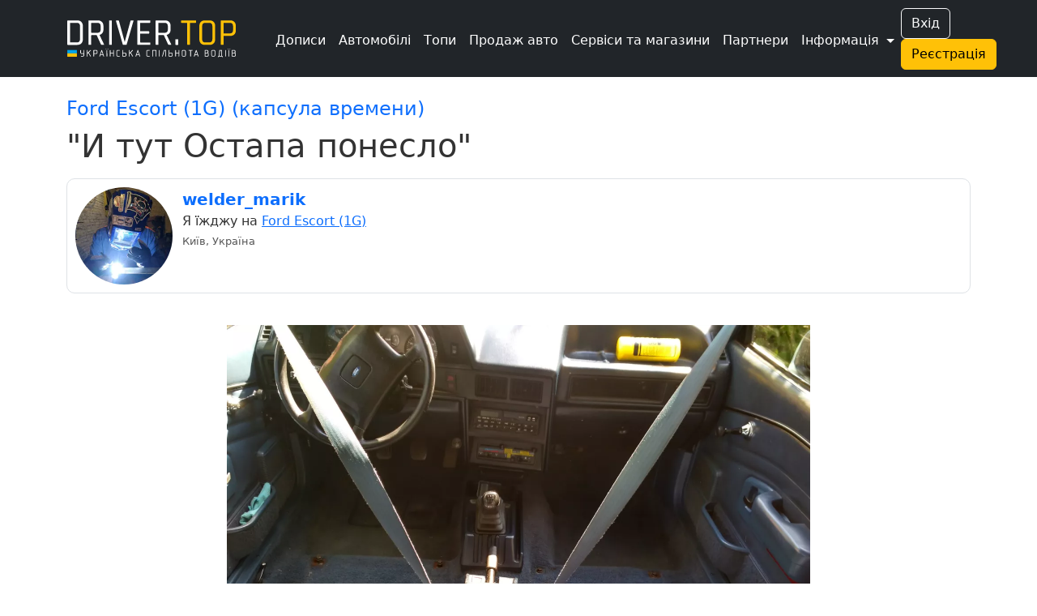

--- FILE ---
content_type: text/html; charset=UTF-8
request_url: https://driver.top/exp/384860/
body_size: 8716
content:
<!DOCTYPE html>
<html>
	<head>
		<meta charset="utf-8">
		
		<title>Ford Escort (1G)                       &quot;И тут Остапа понесло&quot;                 | DRIVER.TOP - Українська спільнота водіїв та автомобілів.</title>

		
				
		<meta name="google-play-app" content="app-id=top.driver" />
		<meta name="viewport" content="width=device-width, user-scalable=no, initial-scale=0.95" />

		
		<script nonce="MVSsurpVbEMWdMOWml6TVQ==" async src="https://www.googletagmanager.com/gtag/js?id=G-T2MB6WSJGC"></script>
		<script nonce="MVSsurpVbEMWdMOWml6TVQ==">
						window.dataLayer = window.dataLayer || [];
			function gtag(){dataLayer.push(arguments);}
			gtag('js', new Date());

			gtag('config', 'G-T2MB6WSJGC');
			gtag('config', 'UA-71041088-4');
			var _gaq = _gaq || [];			_gaq.push(['_setAccount', 'UA-71041088-4']);;

			(function() {
			var ga = document.createElement('script'); ga.type = 'text/javascript'; ga.async = true;
			ga.src = ('https:' == document.location.protocol ? 'https://ssl' : 'http://www') + '.google-analytics.com/ga.js';
			var s = document.getElementsByTagName('script')[0]; s.parentNode.insertBefore(ga, s);
			})();
		</script>
				
						<script nonce="MVSsurpVbEMWdMOWml6TVQ==">
					!function(f,b,e,v,n,t,s)
					{if(f.fbq)return;n=f.fbq=function(){n.callMethod?
					n.callMethod.apply(n,arguments):n.queue.push(arguments)};
					if(!f._fbq)f._fbq=n;n.push=n;n.loaded=!0;n.version='2.0';
					n.queue=[];t=b.createElement(e);t.async=!0;
					t.src=v;s=b.getElementsByTagName(e)[0];
					s.parentNode.insertBefore(t,s)}(window, document,'script',
					'https://connect.facebook.net/en_US/fbevents.js');
					fbq('init', '1129095061320208');
					fbq('track', 'PageView');
				</script>
				

					<link rel="canonical" href="https://driver.top/exp/384860/" />
		
		
		<meta property="og:title" content="Ford Escort (1G)                       &quot;И тут Остапа понесло&quot;                 | DRIVER.TOP - Українська спільнота водіїв та автомобілів.">
				<meta property="og:url" content="https://driver.top/exp/384860/">
    	<meta property="og:image" content="https://driver.top/images/exp/2023-05-19/0d297a049a7e20b8c46b010ceeaff147.webp">

		
		<link rel="apple-touch-icon" sizes="180x180" href="/DT-apple-touch-icon.png">
		<link rel="icon" type="image/png" sizes="32x32" href="/DT-favicon-32x32.png">
		<link rel="icon" type="image/png" sizes="16x16" href="/DT-favicon-16x16.png">
		<link rel="manifest" href="/site.webmanifest">
		
		<link rel="stylesheet" type="text/css" href="/theme/main.css?1768853637">
		<link rel="stylesheet" type="text/css" href="/modules/exp/style.css?1768853627">
		<link href="/src/bootstrap.min.css?1669730204" rel="stylesheet">
		<link rel="stylesheet" href="/src/bootstrap-icons.css?1703245464">
		<link rel="stylesheet" href="/src/remixicon.css?1718990920">
		<link rel="stylesheet" type="text/css" href="/theme/custom.css?1752676267">

		<script nonce="MVSsurpVbEMWdMOWml6TVQ==" src="/src/jquery.min.js"></script>
		
					<style>
				.bi-bookmark-plus{
					display: none;
				}
			</style>

			<!--<script nonce="MVSsurpVbEMWdMOWml6TVQ==" async src="https://pagead2.googlesyndication.com/pagead/js/adsbygoogle.js?client=ca-pub-3836428726051580" crossorigin="anonymous"></script>-->
				
	
		
	</head>

	<body class=" " data-state="loading">

		<div class="spinner-box d-none" data-nosnippet>
			<div class="spinner"></div>
		</div>

				
				
				
		<!-- 			<a href="/support/" class="support-btn d-none d-lg-block">Підтримка <i class="bi bi-headset"></i></a>
		 -->

		
		
		<!-- Modal -->
		<div class="modal fade" id="alertModal" tabindex="-1" aria-labelledby="alertModalLabel" aria-hidden="true" data-nosnippet>
		  <div class="modal-dialog modal-dialog-centered">
		    <div class="modal-content">
		      <div class="modal-header">
		        <h5 class="modal-title" id="alertModalLabel">Modal title</h5>
		        <button type="button" class="btn-close" data-bs-dismiss="modal" aria-label="Close"></button>
		      </div>
		      <div class="modal-body">
		        ...
		      </div>
		      <div class="modal-footer">
		        <button type="button" class="btn btn-warning" data-bs-dismiss="modal">Зрозуміло!</button>
		      </div>
		    </div>
		  </div>
		</div>

		<!-- advanced View Modals Container -->
		<div id="advancedViewModalsContainer">

		</div>

		<!-- Custom Alert -->
		<div class="alert alert-mod alert-success d-flex align-items-center justify-content-center d-none" role="alert" data-nosnippet>
		  <i class="bi bi-check2-circle me-2"></i>
		    <span>...</span>
		</div>

		<!-- Custom Error -->
		<div class="alert alert-dan alert-danger d-flex align-items-center d-none" role="alert" data-nosnippet>
		  <i class="bi bi-check2-circle me-2"></i>
		    <span>...</span>
		</div>

		<!-- REG Modal -->
		<div class="modal fade" id="signUpModal" tabindex="-1" aria-labelledby="signUpModalLabel" aria-hidden="true" data-nosnippet>
		  <div class="modal-dialog modal-dialog-centered">
		    <div class="modal-content">
		      <div class="modal-header">
		        <h5 class="modal-title" id="signUpModalLabel">Упс :(</h5>
		        <button type="button" class="btn-close" data-bs-dismiss="modal" aria-label="Close"></button>
		      </div>
		      <div class="modal-body text-center">
		        Ця дія доступна тільки учасникам. Будь ласка,
		      </div>
		      <div class="modal-footer text-center">
		      	<button type="button" class="btn btn-outline-secondary" onclick="goToE('auth/');">Увійдіть</button> <span class="text-secondary">або</span> 
		        <button type="button" class="btn btn-warning" onclick="go_signup();">Створіть профіль</button>
		      </div>
		    </div>
		  </div>
		</div>

		<!-- APP Modal -->
		<div class="modal fade" id="appModal" tabindex="-1" aria-labelledby="appModalLabel" aria-hidden="true" data-nosnippet>
		  <div class="modal-dialog modal-dialog-centered">
		    <div class="modal-content">
		      <div class="modal-header">
		        <h5 class="modal-title" id="appModalLabel">Мобільний додаток</h5>
		        <button type="button" class="btn-close" data-bs-dismiss="modal" aria-label="Close"></button>
		      </div>
		      <div class="modal-body text-center">
		      		Ще більше зручності! Миттєві сповіщення про всі актуальні події вашого профілю!
		      	<br />
		        <a class="mt-3 d-block" href='https://play.google.com/store/apps/details?id=top.driver.app_v3'><img alt='Завантажити з Google Play' src='https://play.google.com/intl/en_us/badges/static/images/badges/ua_badge_web_generic.png' width='250' /></a>		
		      </div>
		    </div>
		  </div>
		</div>

		<!-- APP Modal iOS -->
		<div class="modal fade" id="appModal_ios" tabindex="-1" aria-labelledby="appModal_iosLabel" aria-hidden="true" data-nosnippet>
		  <div class="modal-dialog modal-dialog-centered">
		    <div class="modal-content">
		      <div class="modal-header">
		        <h5 class="modal-title" id="appModal_iosLabel">Мобільний додаток</h5>
		        <button type="button" class="btn-close" data-bs-dismiss="modal" aria-label="Close"></button>
		      </div>
		      <div class="modal-body text-center">
		      		Ще більше зручності! Миттєві сповіщення про всі актуальні події вашого профілю!
		      	<br />
		        <a class="mt-3 d-block" href='https://apps.apple.com/us/app/driver-top/id6444728683?itsct=apps_box_badge&amp;itscg=30200'><img alt='Завантажити з App Store' src='https://tools.applemediaservices.com/api/badges/download-on-the-app-store/white/en-us?size=250x83&amp;releaseDate=1672876800' width='250' /></a>		
		      </div>
		    </div>
		  </div>
		</div>

		<!-- Trends -->
		<div class="modal fade" id="trend-modal" tabindex="-1" aria-labelledby="trendModalLabel" aria-hidden="true" data-nosnippet>
			<div class="modal-dialog modal-lg modal-dialog-centered  modal-dialog-scrollable">
				<div class="modal-content">
					<div class="modal-header">
						<h5 class="modal-title" id="trendModalLabel">Що це означає?</h5>
						<button type="button" class="btn-close" data-bs-dismiss="modal" aria-label="Close"></button>
					</div>
					<div class="modal-body">
						Цей допис потрапив у тренди щонайменше по одній із причин: стрімко набирає перегляди, вподобайки чи коментарі, або був вибраний редакцією.	
					</div>
					<div class="modal-footer">
						<button type="button" class="btn btn-warning" data-bs-dismiss="modal">Зрозуміло!</button>
					</div>
				</div>
			</div>
		</div>

		<!-- Promo -->
		<div class="modal fade" id="promo-modal" tabindex="-1" aria-labelledby="promoModalLabel" aria-hidden="true" data-nosnippet>
			<div class="modal-dialog modal-lg modal-dialog-centered  modal-dialog-scrollable">
				<div class="modal-content">
					<div class="modal-header">
						<h5 class="modal-title" id="promoModalLabel">Цей запис просувається</h5>
						<button type="button" class="btn-close" data-bs-dismiss="modal" aria-label="Close"></button>
					</div>
					<div class="modal-body">
						З приводу розміщення реклами звертайтеся у телеграм: t.me/drivertop_promo<br /> 
						Або на пошту: <a href="/cdn-cgi/l/email-protection" class="__cf_email__" data-cfemail="1a6a687577755a7e68736c7f68346e756a">[email&#160;protected]</a>
					</div>
					<div class="modal-footer">
						<button type="button" class="btn btn-warning" data-bs-dismiss="modal">Зрозуміло!</button>
					</div>
				</div>
			</div>
		</div>

		<!-- Repost Promo -->
		<div class="modal fade" id="repost-promo-modal" tabindex="-1" aria-labelledby="repostPromoModalLabel" aria-hidden="true" data-nosnippet>
			<div class="modal-dialog modal-lg modal-dialog-centered  modal-dialog-scrollable">
				<div class="modal-content">
					<div class="modal-header">
						<h5 class="modal-title" id="repostPromoModal">Підтримка дописів</h5>
						<button type="button" class="btn-close" data-bs-dismiss="modal" aria-label="Close"></button>
					</div>
					<div class="modal-body">
						Автор репосту підтримав цей допис оплативши йому просування. Ви також можете робити репости дописів та проявляти вдячність у вигляді придбання просування.
					</div>
					<div class="modal-footer">
						<button type="button" class="btn btn-warning" data-bs-dismiss="modal">Зрозуміло!</button>
					</div>
				</div>
			</div>
		</div>

		
		

		
		<!-- Create BPage Modal -->
		<div class="modal fade" id="bpageQueryModal" tabindex="-1" aria-labelledby="bpageQueryModalLabel" data-bs-backdrop="static" aria-hidden="true" data-nosnippet>
		  <div class="modal-dialog modal-dialog-centered">
		    <div class="modal-content">
		      <div class="modal-header">
		        <h5 class="modal-title" id="bpageQueryModalLabel">Запит на створення сторінки</h5>
		        <button type="button" class="btn-close" data-bs-dismiss="modal" aria-label="Close"></button>
		      </div>
		      <div class="modal-body">
		        <form>
		          <div class="form-group mt-1">
		            <label for="bpq_name" class="col-form-label">Ваше ім'я</label>
		            <input type="text" class="form-control" name="bpq_name" id="bpq_name" />
		          </div>
		          <div class="form-group mt-1">
		            <label for="bpq_phone" class="col-form-label">Телефон</label>
		            <input type="tel" class="form-control" name="bpq_phone" id="bpq_phone" minlength="14" maxlength="14" placeholder="(0xx)123-45-67" />
		          </div>
		          <div class="form-group mt-1">
		            <label for="bpq_about" class="col-form-label">Чим займається ваша компанія?</label>
		            <input type="text" class="form-control" name="bpq_about" id="bpq_about" />
		          </div>
		        </form>
		      </div>
		      <div class="modal-footer">
		        <button type="button" class="btn btn-outline-secondary" data-bs-dismiss="modal">Скасувати</button>
		        <button type="button" class="btn btn-warning" onclick="sendBpq(this);">Надіслати</button>
		      </div>
		    </div>
		  </div>
		</div>

		
		<header class="bg-dark fixed text-white">
			<nav class="navbar sticky-top navbar-expand-xl navbar-dark bg-dark" aria-label="mainNavBar">
				<div class="container">
											<a href="/" class="navbar-brand d-flex align-items-center">
							<img src="/theme/app_logo.svg" class="logo-img" border="0" alt="DRIVER.TOP" />
						</a>
										
					<div class="d-flex align-items-center gap-1 order-1 order-xl-3">
													<div class="d-none d-sm-block">
								<button onclick="_gaq.push(['_trackEvent', 'Header', 'Auth', 'Button']);goTo('auth');" type="button" class="btn btn-outline-light me-2">Вхід</button>
								<button onclick="_gaq.push(['_trackEvent', 'Header', 'Signup', 'Button']);goTo('signup');" type="button" class="btn btn-warning me-2">Реєстрація</button>
							</div>
						
												<button class="navbar-toggler" type="button" data-bs-toggle="collapse" data-bs-target="#mainNavBar" aria-controls="mainNavBar" aria-expanded="false" aria-label="Toggle navigation">
														<span class="navbar-toggler-icon"></span>
						</button>
											</div>
					
					
					<div class="collapse navbar-collapse order-2" id="mainNavBar">
						<form action="/search/" onsubmit="_gaq.push(['_trackEvent', 'Header', 'Search', $('#search-field').val()]);" role="search" class="d-flex d-xl-none">
							<input id="search-field" class="form-control" type="search" autoComplete="off" name="q" placeholder="Пошук в історіях..." aria-label="Пошук в історіях..." value="">
						</form>
						<ul class="navbar-nav me-auto ms-1 ms-xl-4 me-0 mt-1">
							<li class="nav-item">
								<a href="/latest-exps/" class="nav-link text-white"><i class="bi bi-journals me-1"></i> Дописи</a>
							</li>

							<li class="nav-item">
								<a href="/cars/" class="nav-link text-white"><i class="bi bi-car-front-fill me-1"></i> Автомобілі</a>
							</li>

							<li class="nav-item d-xl-none">
								<a href="/characteristic/" class="nav-link  text-white"><i class="bi bi-database-fill-gear me-1"></i> Характеристики авто</a>
							</li>

							<li class="nav-item">
								<a href="/top/" class="nav-link text-white"><i class="bi bi-bar-chart-line me-1"></i> Топи</a>
							</li>

							<li class="nav-item d-xl-none">
								<a href="/communities/" class="nav-link text-white"><i class="bi bi-people-fill me-1"></i> Спільноти</a>
							</li>

							<li class="nav-item">
								<a href="/sell/" class="nav-link text-white text-nowrap">
									<i class="bi bi-cart-check-fill me-1"></i>
									Продаж авто
									<!-- <sup class="important-style">NEW!</sup> -->
								</a>
							</li>

							<li class="nav-item">
								<a href="/b/" class="nav-link text-white text-nowrap"><i class="bi bi-tools me-1"></i> Сервіси та магазини</a>
							</li>

							<div class="separate-line my-1"></div>

							<li class="nav-item">
								<a href="/news/" class="nav-link text-white d-flex d-md-none">
									<div><i class="bi bi-newspaper me-1"></i> Новини</div>
																	</a>
							</li>

							<li class="nav-item d-xl-none">
								<a href="/partners/" class="nav-link text-white"><i class="bi bi-person-fill-check me-1"></i> Наші партнери</a>
							</li>

			        		<li class="nav-item d-xl-none">
								<a href="/about/" class="nav-link text-white"><i class="bi bi-info-circle-fill me-1"></i> Про нас</a>
							</li>
							
							<li class="nav-item d-xl-none">
								<a href="/support/" class="nav-link text-white"><i class="bi bi-headset me-1"></i> Підтримка</a>
							</li>

							<li class="nav-item d-xl-none">
								<a href="/user-rules/" class="nav-link text-white"><i class="bi bi-card-checklist me-1"></i> Правила</a>
							</li>

															<li class="nav-item d-xl-none">
									<a href="https://bank.gov.ua/ua/news/all/natsionalniy-bank-vidkriv-spetsrahunok-dlya-zboru-koshtiv-na-potrebi-armiyi" class="nav-link text-white d-flex align-items-center gap-2" target="_blank"> 
										<svg xmlns="http://www.w3.org/2000/svg" width="20" height="15">
											<rect width="20" height="15" fill="#005BBB"/>
											<rect width="20" height="8" y="7" fill="#FFD500"/>
										</svg>
										<span>Допомога ЗСУ</span>
									</a>
								</li>
							
							<div class="separate-line mt-1 mb-3"></div>

							<li class="nav-item d-none d-xl-block">
								<a href="/partners/" class="nav-link text-white"><i class="bi bi-headset me-1"></i> Партнери</a>
							</li>

															<div class="text-center d-sm-none m-3">
									<button onclick="_gaq.push(['_trackEvent', 'Header', 'Auth', 'Button']);goTo('auth');" type="button" class="btn btn-outline-light me-2">Вхід</button>
									<button onclick="_gaq.push(['_trackEvent', 'Header', 'Signup', 'Button']);goTo('signup');" type="button" class="btn btn-warning me-2">Реєстрація</button>
								</div>
							
							<li class="nav-item dropdown d-none d-xl-inline">
				          		<a class="nav-link dropdown-toggle text-white" href="#" id="more-link-dr2" role="button" data-bs-toggle="dropdown" aria-expanded="false">Інформація </a>
						        <ul class="dropdown-menu" aria-labelledby="more-link-dr2">

						        	<li class="nav-item">
										<a href="/top/" class="nav-link"><i class="bi bi-bar-chart-line me-1"></i> Топи</a>
									</li>

									<li class="nav-item">
										<a href="/communities/" class="nav-link"><i class="bi bi-people-fill me-1"></i> Спільноти</a>
									</li>

									<li class="nav-item">
										<a href="/characteristic/" class="nav-link">Характеристики</a>
									</li>

									<li class="nav-item">
										<a href="/news/" class="nav-link">Новини</a> 									</li>

									<li class="nav-item">
										<a href="/about/" class="nav-link">Про нас</a>
									</li>

									<li class="nav-item">
										<a href="/support/" class="nav-link">Підтримка</a>
									</li>

									<li class="nav-item">
										<a href="/user-rules/" class="nav-link">Правила</a>
									</li>
					
																			<li class="nav-item">
											<a href="https://bank.gov.ua/ua/news/all/natsionalniy-bank-vidkriv-spetsrahunok-dlya-zboru-koshtiv-na-potrebi-armiyi" class="nav-link" target="_blank">Допомога ЗСУ 
												<svg xmlns="http://www.w3.org/2000/svg" width="20" height="15">
													<rect width="20" height="15" fill="#005BBB"/>
													<rect width="20" height="8" y="7" fill="#FFD500"/>
												</svg>
											</a>
										</li>
															        </ul>
			        		</li>
						</ul>
					</div>
				</div>
			</nav>

					</header>
		<div class="header-margin-mobile fixed d-md-none"></div>

	  	
		<div class="content-block  container">
			
<a class="text-decoration-none car-name" href="/car/30286/" onclick="_gaq.push(['_trackEvent', 'Exp', 'Auto', 'Link']);"><h4>Ford Escort (1G) (капсула времени)</h4></a>
<h1 id="exp-title">                      &quot;И тут Остапа понесло&quot;                 
	
		
</h1>


<div class="mt-2">
</div>

<div class="row mt-3">
	    <div class="col-12">
        <div class="rounded-border">
            <div class="row">

                <div class="col-auto pe-0">
                    <a href="/user/32376"
                        onclick="_gaq.push(['_trackEvent', Exp, 'User', 'Photo']);"><img src="https://driver.top/images/profiles/8420260fd723cfc318784ea0efce2ca9.webp" class="userpic" /></a>
                </div>

                <div class="col">
                    
                    <div class="d-md-flex">
                        <div>
                            <a class="user-login" href="/user/32376" onclick="_gaq.push(['_trackEvent', Exp, 'User', 'Link']);">
                                welder_marik                            </a>
                            <span class="user-badges"></span>
                            <span class="text-nowrap"></span>
                        </div>
                                            </div>
                    Я їжджу на <a class='user-carlink' href='/car/30286'>Ford Escort (1G)</a>                    <br />

                    <span class="city-name">
                        Київ, Україна                    </span><br />
                                    </div>
            </div>
        </div>
    </div>
    </div>


<div class="row mt-4">
	<div class="col-12 exp-content-block">
		<a data-fancybox='exp_gallery' class='img-box' href='https://driver.top/images/exp/2023-05-19/0d297a049a7e20b8c46b010ceeaff147.webp'><img src="https://driver.top/images/exp/2023-05-19/0d297a049a7e20b8c46b010ceeaff147.webp" border="0" /><div class='img-desc'></div></a><p>После нанесения твердого воска, всё завертелось, понеслось… Вообщем, покрасил диски, поскольку &quot;летний комплект&quot; остался в Мариуполе, а штампы за зиму местами проржавели. Потом чистка &quot;ковролина&quot; в салоне, ну и вишенкой на торте стала стирка обшивки передних сидений, к слову я езжу без чехлов, и тут надо отдать должное, велюр в прекрасном состоянии! А и ещё чехол для авто, самый простой, чисто от солнца и всякой херни, осыпающийся с дерева.</p><a data-fancybox='exp_gallery' class='img-box' href='https://driver.top/images/exp/2023-05-19/47b30e4462dd7687ff8db5f30b834b94.webp'><img src="https://driver.top/images/exp/2023-05-19/47b30e4462dd7687ff8db5f30b834b94.webp" border="0" /><div class='img-desc'></div></a><a data-fancybox='exp_gallery' class='img-box' href='https://driver.top/images/exp/2023-05-19/ccfb5025a4478fa35dbae89026d68252.webp'><img src="https://driver.top/images/exp/2023-05-19/ccfb5025a4478fa35dbae89026d68252.webp" border="0" /><div class='img-desc'></div></a><a data-fancybox='exp_gallery' class='img-box' href='https://driver.top/images/exp/2023-05-19/e198533516a93d4554410e073119d220.webp'><img src="https://driver.top/images/exp/2023-05-19/e198533516a93d4554410e073119d220.webp" border="0" /><div class='img-desc'></div></a><a data-fancybox='exp_gallery' class='img-box' href='https://driver.top/images/exp/2023-05-19/c7d74bd42360539b576746a9eff831bd.webp'><img src="https://driver.top/images/exp/2023-05-19/c7d74bd42360539b576746a9eff831bd.webp" border="0" /><div class='img-desc'></div></a><a data-fancybox='exp_gallery' class='img-box' href='https://driver.top/images/exp/2023-05-19/de455494be33f2ff50738f07a816f4ed.webp'><img src="https://driver.top/images/exp/2023-05-19/de455494be33f2ff50738f07a816f4ed.webp" border="0" /><div class='img-desc'></div></a><a data-fancybox='exp_gallery' class='img-box' href='https://driver.top/images/exp/2023-05-19/0bfeb934f866fd5fff649247904cc158.webp'><img src="https://driver.top/images/exp/2023-05-19/0bfeb934f866fd5fff649247904cc158.webp" border="0" /><div class='img-desc'></div></a><a data-fancybox='exp_gallery' class='img-box' href='https://driver.top/images/exp/2023-05-19/6bcf817bea43ac7f5c48056421db64c0.webp'><img src="https://driver.top/images/exp/2023-05-19/6bcf817bea43ac7f5c48056421db64c0.webp" border="0" /><div class='img-desc'></div></a><a data-fancybox='exp_gallery' class='img-box' href='https://driver.top/images/exp/2023-05-19/95f86df5457f891470c3424e0644d7f8.webp'><img src="https://driver.top/images/exp/2023-05-19/95f86df5457f891470c3424e0644d7f8.webp" border="0" /><div class='img-desc'></div></a><a data-fancybox='exp_gallery' class='img-box' href='https://driver.top/images/exp/2023-05-19/6ff81498e6cfcd66fcef28ca6f5ce5df.webp'><img src="https://driver.top/images/exp/2023-05-19/6ff81498e6cfcd66fcef28ca6f5ce5df.webp" border="0" /><div class='img-desc'></div></a><a data-fancybox='exp_gallery' class='img-box' href='https://driver.top/images/exp/2023-05-19/1a1542cdc6a5ae66b8624329af132914.webp'><img src="https://driver.top/images/exp/2023-05-19/1a1542cdc6a5ae66b8624329af132914.webp" border="0" /><div class='img-desc'></div></a><a data-fancybox='exp_gallery' class='img-box' href='https://driver.top/images/exp/2023-05-19/64d4c7f00caf2f6c7571cbda21b3e25b.webp'><img src="https://driver.top/images/exp/2023-05-19/64d4c7f00caf2f6c7571cbda21b3e25b.webp" border="0" /><div class='img-desc'></div></a><a data-fancybox='exp_gallery' class='img-box' href='https://driver.top/images/exp/2023-05-19/ae053c0aec5e40d5ea999c53a210e217.webp'><img src="https://driver.top/images/exp/2023-05-19/ae053c0aec5e40d5ea999c53a210e217.webp" border="0" /><div class='img-desc'></div></a><a data-fancybox='exp_gallery' class='img-box' href='https://driver.top/images/exp/2023-05-19/bd1bfd02e003a9fe5a9a668b7cb04dd9.webp'><img src="https://driver.top/images/exp/2023-05-19/bd1bfd02e003a9fe5a9a668b7cb04dd9.webp" border="0" /><div class='img-desc'></div></a><a data-fancybox='exp_gallery' class='img-box' href='https://driver.top/images/exp/2023-05-19/cd77456d83d75f4fed363f1c44403bf0.webp'><img src="https://driver.top/images/exp/2023-05-19/cd77456d83d75f4fed363f1c44403bf0.webp" border="0" /><div class='img-desc'></div></a><a data-fancybox='exp_gallery' class='img-box' href='https://driver.top/images/exp/2023-05-19/1d815e639f8f92828138bd0af848d13b.webp'><img src="https://driver.top/images/exp/2023-05-19/1d815e639f8f92828138bd0af848d13b.webp" border="0" /><div class='img-desc'></div></a>
		
        
        

        
					<div class="mt-4 mb-3">
				<div class="fs-2 mb-2">Реклама</div>
                <a id="banner-image" href="https://driver.top/utm_150">
                    <img src="https://driver.top/images/banners/exp/13f0eec7a99da99aac1560f7d518ee24.webp" class="banner-image" />
                </a>
				<div>Зимова вигода: знижка -1000 грн на ремонт авто!</div>
            </div>
		
		
		 
				
		<div class="pt-2">
						Опубліковано: <span class="exp-cdate">17 червня 2022р. 15:03</span><br />					</div>
	</div>
</div>



<div class="d-flex social-box align-items-center gap-3 mt-2">
	<i class="bi bi-heart car-sub-30286" onclick="like(384860, 'exp', this);_gaq.push(['_trackEvent', 'Exp', 'Exp', 'Like']);" 
					data-toggle="tooltip" title="Подобається"
			></i>
			<span id="like-exp-384860" class="like-cnt details m-1" data-toggle="tooltip" title="AvocadOD<br>illusio<br>c0rax<br>muzicboy<br>stas-zp<br>та ще 1..." data-bs-html="true" onclick="moreDetail('likes','exp',384860)">6</span>
	
	<i class="bi bi-chat-dots" onclick="_gaq.push(['_trackEvent', 'Exp', 'Exp', 'Comments']);goToE('exp/384860#comments');" title="Коментарі" data-toggle="tooltip"></i>
			<span id="cmt-384860" class="cmt-cnt m-1">0</span>
	
						<i id="repost-exp-384860-btn" class="bi bi-reply" onclick="_gaq.push(['_trackEvent', 'Main_Feed', 'Exp', 'Repost']);repost_modal(384860,'https://driver.top/exp/384860');" title="Поширити" data-toggle="tooltip"></i>
				
					<span id="repost-384860" class="repost-cnt m-1">0</span>
			
	<i id="bookmark-exp-384860" title="Додати в закладки" data-toggle="tooltip" onclick="_gaq.push(['_trackEvent', 'Exp', 'Exp', 'Bookmark']);bookmark('exp',384860);" class="bi bi-bookmark-plus mx-1"></i>
	<span id="bookmark-cnt-exp-384860" class="bookmark-cnt " data-toggle="tooltip" title="" data-bs-html="true" onclick="moreDetail('bookmark','exp',384860,true)">0</span>

	</div>

<div class="mt-3 mx-1 row pagination-block">
	<div class="col-12 col-md-6 p-0 mb-md-0 mb-3">
					<div class="pagination-btn px-3 pb-1 pt-1 h-100">
				<a href="/exp/384861/" class="text-start">
					<div><i class="bi bi-arrow-left"></i> Попередній запис</div>
					<div><strong>                      Подготовил ЛКП к лету.                </strong></div>
				</a>
			</div>
			</div>
	
	<div class="col-12 col-md-6 p-0">
					<div class="pagination-btn px-3 ps-md-0 pb-1 pt-1 h-100">
				<a href="/exp/384858/" class="text-start text-md-end">
					<div>Наступний запис <i class="bi bi-arrow-right"></i></div>
					<div><strong>                      Сигнализаторы боковых препятствий, механический парктроник, они же карбфиллеры. Curb feelers                </strong></div>
				</a>
			</div>
			</div>
</div>

	<div class="d-flex gap-3 mt-4">
		<h4 id="comments"><i class="bi bi-chat-dots-fill me-1"></i> Коментарі</h4>
			</div>
	
			<input type="hidden" id="comments-type" name="type" value="exp" />
		<input type="hidden" id="comments-elem-id" name="elem_id" value="384860" />
		Щоб залишати коментарі, потрібно <a href="/auth/" target="_blank">авторизуватись</a>.
	
	
	
	<div class="d-flex gap-2 justify-content-end align-items-center">
		<div>
			<label for="commentSortType">Сортувати за</label>
		</div>
		<div>
			<select id="commentSortType" class="form-select form-select-sm" onchange="sortComments(this.value);">
				<option  value="answers">відповідями</option>
				<option  value="date">датою</option>
			</select>
		</div>
	</div>

	<div id="comments-ajax-exp" class="mt-4">
			</div>

 


</div>

		</div>
		
			
	<div class="w-100 border-top mt-5 "></div>
	
	<button type="button" class="btn " id="btn-back-to-top"><i class="bi bi-chevron-compact-up"></i></button>

	<div class="container  ">	  <footer class="py-3 ">
	  	<input id="text_to_copy" type="text" class="bg=danger" value="" readonly>
		<div class="text-center text-lg-start d-lg-inline">
			<span class="mb-3 mb-md-0">©2026. DRIVERTOP LLC. All rights reserved.</span>
		</div>
		<div class="float-lg-end d-flex gap-3 py-1 justify-content-center">
			<a href="https://play.google.com/store/apps/details?id=top.driver.app_v3" target="_blank" rel="noopener noreferrer">
				<img class="download-btn" src="/theme/google-play-badge.svg" alt="Google Play">
			</a>
			<a href="https://apps.apple.com/us/app/driver-top/id6444728683?itsct=apps_box_badge&amp;itscg=30200" target="_blank" rel="noopener noreferrer">
				<img class="download-btn" src="/theme/app-store-badge.svg" alt="App Store">
			</a>
		</div>
		<div>
			<ul class="d-flex justify-content-center justify-content-lg-start list-unstyled footer-icons text-hover-warning text-center text-lg-left">
				<li class="ms-1 d-inline"><a class="" href="https://t.me/driver_top" target="_blank"><i class="bi-telegram"></i></a></li>
				<li class="ms-3 d-inline"><a class="" href="https://www.instagram.com/driver.top_ua/" target="_blank"><i class="bi-instagram"></i></a></li>
				<li class="ms-3 d-inline"><a class="" href="https://www.facebook.com/drivertop.ua" target="_blank"><i class="bi-facebook"></i></a></li>
			</ul>
		</div>
	  </footer>
	  	  
	</div>
	
	<script data-cfasync="false" src="/cdn-cgi/scripts/5c5dd728/cloudflare-static/email-decode.min.js"></script><script nonce="MVSsurpVbEMWdMOWml6TVQ==" type="text/javascript" src="/src/jquery.lazy.min.js"></script>

	<script nonce="MVSsurpVbEMWdMOWml6TVQ==">

		$(function() {
			$('.lazy').Lazy();
			$('.slider-lazy').Lazy({
				scrollDirection: "horizontal",
				appendScroll: $('.scrolling-wrapper-flexbox'),
			});

					});
	</script>
	
	<link rel="stylesheet" href="/src/jquery.fancybox.min.css">
		

		
	<script nonce="MVSsurpVbEMWdMOWml6TVQ==" src="/src/jquery.form.min.js"></script>
	<script nonce="MVSsurpVbEMWdMOWml6TVQ==" src="/src/jquery.mask.min.js"></script>
	<script nonce="MVSsurpVbEMWdMOWml6TVQ==" src="/src/bootstrap.bundle.min.js"></script>
	<script nonce="MVSsurpVbEMWdMOWml6TVQ==" src="/src/main.js?1768853635"></script>
						<script nonce="MVSsurpVbEMWdMOWml6TVQ==" src="/modules/exp/script.js?1738314256"></script>
	
	<script nonce="MVSsurpVbEMWdMOWml6TVQ==" src="/src/jquery.fancybox.min.js"></script>
	<link rel="stylesheet" href="/src/select2.css">
	<script nonce="MVSsurpVbEMWdMOWml6TVQ==" src="/src/select2.js"></script>

			<script nonce="MVSsurpVbEMWdMOWml6TVQ==" src="https://challenges.cloudflare.com/turnstile/v0/api.js" async defer></script>
	
	
	<script nonce="MVSsurpVbEMWdMOWml6TVQ==">
			function signup_modal(){
			signUpModal.show();
			return true;
		}
				
	</script>

	
	<input id="cdn_url" style="display:none;" type="hidden" value="https://driver.top" />
	<input id="viewed_exps" style="display:none;" type="hidden" />
	<input id="buffer" style="display:none;" type="hidden" value="https://driver.top/exp/384860/" />
	<input id="user_login" style="display:none;" type="hidden" value="" />
	<input id="my_id" style="display:none;" type="hidden" value="" />
	<input id="sticky_offset" style="display:none;" type="hidden" value="0" />
	<input id="my_bpage_id" style="display:none;" type="hidden" value="" />
	<input id="device_type" style="display:none;" type="hidden" value="desktop" />
	<input id="mobile_type" style="display:none;" type="hidden" value="none" />
	<input id="mobile_app_type" style="display:none;" type="hidden" value="flutter" />
	
<script nonce="MVSsurpVbEMWdMOWml6TVQ==">(function(){function c(){var b=a.contentDocument||a.contentWindow.document;if(b){var d=b.createElement('script');d.nonce='MVSsurpVbEMWdMOWml6TVQ==';d.innerHTML="window.__CF$cv$params={r:'9c31810a5f45bde9',t:'MTc2OTI3ODM5OQ=='};var a=document.createElement('script');a.nonce='MVSsurpVbEMWdMOWml6TVQ==';a.src='/cdn-cgi/challenge-platform/scripts/jsd/main.js';document.getElementsByTagName('head')[0].appendChild(a);";b.getElementsByTagName('head')[0].appendChild(d)}}if(document.body){var a=document.createElement('iframe');a.height=1;a.width=1;a.style.position='absolute';a.style.top=0;a.style.left=0;a.style.border='none';a.style.visibility='hidden';document.body.appendChild(a);if('loading'!==document.readyState)c();else if(window.addEventListener)document.addEventListener('DOMContentLoaded',c);else{var e=document.onreadystatechange||function(){};document.onreadystatechange=function(b){e(b);'loading'!==document.readyState&&(document.onreadystatechange=e,c())}}}})();</script></body>
</html>


--- FILE ---
content_type: application/javascript; charset=UTF-8
request_url: https://driver.top/modules/exp/script.js?1738314256
body_size: 671
content:
function confirm_modal(delete_id){
	$("#confirmModal .delete_elem_id").val(delete_id);
	$('#confirmModal').modal('show');
}

function delete_exp(exp_id,car_id){
	$.ajax({
		type: 'POST',
		url: '/ajax/?delete_exp',
		data: 'exp_id='+exp_id,
		beforeSend: function(){},success: function(data){
			let result = JSON.parse(data);
			
			if(result.status == 'ok'){
				document.location.href = '/car/'+car_id+'/';
			}else{
				$('#deleteExpModal').modal('hide');
				show_modal("Помилка", "Сталась помилка. Запис не видалено.");
			}
		}		
	});
}

function subscribe_user(elem_id, click_elem){
	if(!signup_modal()){
		$.ajax({
			type: 'POST',
			url: '/ajax/?subscribe',
			data: 'elem_id='+elem_id+'&type=user',
			beforeSend: function(){},success: function(data){
				let result = JSON.parse(data);
	
				if(result.status == 'subscribed'){
					show_modal("Стан підписки", "Ви успішно підписались! :)");
					$(click_elem).html('<i class="bi bi-check-lg"></i> Ви підписані');
					$(click_elem).addClass('subscribed');
				}
	
				if(result.status == 'unsubscribed'){
					show_modal("Стан підписки", "Підписку скасовано. :(");
					$(click_elem).html('Підписатись');
					$(click_elem).removeClass('subscribed');
				}

				if(result.status == 'votelimit'){
					$(click_elem).html('Підписатись');
					show_modal('Упс :(','Оскільки Ви є учасником голосування, кількість підписок на добу - обмежена.');
				}

				if(data.status == 'daylimit'){
					show_modal('Упс :(','Ви досягнули добового ліміту підписок. Ми обмежуємо цей показник для унеможливлення накруток.');
				}

				if(data.status == 'trottle'){
					$('#captchaModal').modal('show');
					turnstile.reset();
				}
	
			}		
		});
	}
}

$(function() {
	$(".exp-content-block img").on('click', function(){
		//let src = $(this).attr('src');
		//window.open(src);
	});

	$(".exp-content-block iframe").each(function(){
		$(this).attr('width','100%');
	});
});

function carday_vote(vote_id, elem){
	$.ajax({
		type: 'POST',
		url: '/ajax/?carday_vote',
		data: 'vote_id='+vote_id,
		beforeSend: function(){},success: function(data){
			let result = JSON.parse(data);

			if(result.status == 'ok'){
				show_modal("Супер!", "Ваш голос зараховано :)");
				$(elem).hide();
			}


		}		
	});
}

function carweek_vote(vote_id, elem, week){
	$.ajax({
		type: 'POST',
		url: '/ajax/?carweek_vote',
		data: 'vote_id='+vote_id+'&type_id='+week,
		beforeSend: function(){},success: function(data){
			let result = JSON.parse(data);

			if(result.status == 'ok'){
				show_modal("Супер!", "Ваш голос зараховано :)");
				$(elem).hide();
			}

		}		
	});
}

function carmonth_vote(vote_id, elem, month){
	$.ajax({
		type: 'POST',
		url: '/ajax/?carmonth_vote',
		data: 'vote_id='+vote_id+'&type_id='+month,
		beforeSend: function(){},success: function(data){
			let result = JSON.parse(data);

			if(result.status == 'ok'){
				show_modal("Супер!", "Ваш голос зараховано :)");
				$(elem).hide();
			}

		}		
	});
}

function caryear_vote(vote_id, elem, year){
	$.ajax({
		type: 'POST',
		url: '/ajax/?caryear_vote',
		data: 'vote_id='+vote_id+'&type_id='+year,
		beforeSend: function(){},success: function(data){
			let result = JSON.parse(data);

			if(result.status == 'ok'){
				show_modal("Супер!", "Ваш голос зараховано :)");
				$(elem).hide();
			}

		}		
	});
}